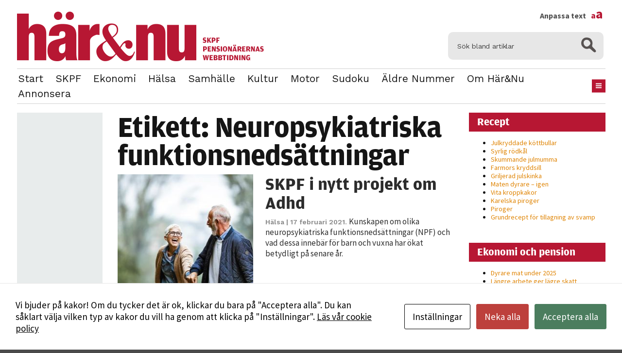

--- FILE ---
content_type: text/html; charset=UTF-8
request_url: https://www.harochnu.se/tag/neuropsykiatriska-funktionsnedsattningar/
body_size: 8646
content:
<!DOCTYPE html>
<html lang="sv-SE" class="size-10" data-size="10" data-default="10">
<head>
    <meta charset="UTF-8">
    <meta name="viewport" content="width=device-width, initial-scale=1.0">
    <script type="text/javascript">
        var pathInfo = {
            base: 'https://www.harochnu.se/wp-content/themes/skpf/',
            css: 'css/',
            js: 'js/',
            swf: 'swf/',
        }
    </script>
    <script id="cacsp-gtag-consent-default">
			window.dataLayer = window.dataLayer || [];
			function gtag(){dataLayer.push(arguments);}
			gtag('consent', 'default', {
				'ad_storage': 'denied', 
				'ad_user_data': 'denied', 
				'ad_personalization': 'denied', 
				'analytics_storage': 'denied', 
				'functionality_storage': 'denied', 
				'personalization_storage': 'denied', 
				'security_storage': 'denied', 
				'wait_for_update': 500
			});
			</script>
<meta name='robots' content='index, follow, max-image-preview:large, max-snippet:-1, max-video-preview:-1' />

	<!-- This site is optimized with the Yoast SEO plugin v26.7 - https://yoast.com/wordpress/plugins/seo/ -->
	<title>Neuropsykiatriska funktionsnedsättningar Archives - Här&amp;Nu</title>
	<link rel="canonical" href="https://www.harochnu.se/tag/neuropsykiatriska-funktionsnedsattningar/" />
	<meta property="og:locale" content="sv_SE" />
	<meta property="og:type" content="article" />
	<meta property="og:title" content="Neuropsykiatriska funktionsnedsättningar Archives - Här&amp;Nu" />
	<meta property="og:url" content="https://www.harochnu.se/tag/neuropsykiatriska-funktionsnedsattningar/" />
	<meta property="og:site_name" content="Här&amp;Nu" />
	<meta name="twitter:card" content="summary_large_image" />
	<script type="application/ld+json" class="yoast-schema-graph">{"@context":"https://schema.org","@graph":[{"@type":"CollectionPage","@id":"https://www.harochnu.se/tag/neuropsykiatriska-funktionsnedsattningar/","url":"https://www.harochnu.se/tag/neuropsykiatriska-funktionsnedsattningar/","name":"Neuropsykiatriska funktionsnedsättningar Archives - Här&amp;Nu","isPartOf":{"@id":"https://www.harochnu.se/#website"},"primaryImageOfPage":{"@id":"https://www.harochnu.se/tag/neuropsykiatriska-funktionsnedsattningar/#primaryimage"},"image":{"@id":"https://www.harochnu.se/tag/neuropsykiatriska-funktionsnedsattningar/#primaryimage"},"thumbnailUrl":"https://www.harochnu.se/wp-content/uploads/2021/02/seniorer_adhd.jpg","breadcrumb":{"@id":"https://www.harochnu.se/tag/neuropsykiatriska-funktionsnedsattningar/#breadcrumb"},"inLanguage":"sv-SE"},{"@type":"ImageObject","inLanguage":"sv-SE","@id":"https://www.harochnu.se/tag/neuropsykiatriska-funktionsnedsattningar/#primaryimage","url":"https://www.harochnu.se/wp-content/uploads/2021/02/seniorer_adhd.jpg","contentUrl":"https://www.harochnu.se/wp-content/uploads/2021/02/seniorer_adhd.jpg","width":693,"height":462,"caption":"Cheerful senior couple having fun in the park. Focus is on woman. Copy space."},{"@type":"BreadcrumbList","@id":"https://www.harochnu.se/tag/neuropsykiatriska-funktionsnedsattningar/#breadcrumb","itemListElement":[{"@type":"ListItem","position":1,"name":"Home","item":"https://www.harochnu.se/"},{"@type":"ListItem","position":2,"name":"Neuropsykiatriska funktionsnedsättningar"}]},{"@type":"WebSite","@id":"https://www.harochnu.se/#website","url":"https://www.harochnu.se/","name":"Här&amp;Nu","description":"Här&amp;Nu","potentialAction":[{"@type":"SearchAction","target":{"@type":"EntryPoint","urlTemplate":"https://www.harochnu.se/?s={search_term_string}"},"query-input":{"@type":"PropertyValueSpecification","valueRequired":true,"valueName":"search_term_string"}}],"inLanguage":"sv-SE"}]}</script>
	<!-- / Yoast SEO plugin. -->


<link rel='dns-prefetch' href='//fonts.googleapis.com' />
<link rel="alternate" type="application/rss+xml" title="Här&amp;Nu &raquo; Webbflöde" href="https://www.harochnu.se/feed/" />
<link rel="alternate" type="application/rss+xml" title="Här&amp;Nu &raquo; Kommentarsflöde" href="https://www.harochnu.se/comments/feed/" />
<link rel="alternate" type="application/rss+xml" title="Här&amp;Nu &raquo; etikettflöde för Neuropsykiatriska funktionsnedsättningar" href="https://www.harochnu.se/tag/neuropsykiatriska-funktionsnedsattningar/feed/" />
<style id='wp-img-auto-sizes-contain-inline-css' type='text/css'>
img:is([sizes=auto i],[sizes^="auto," i]){contain-intrinsic-size:3000px 1500px}
/*# sourceURL=wp-img-auto-sizes-contain-inline-css */
</style>
<style id='wp-emoji-styles-inline-css' type='text/css'>

	img.wp-smiley, img.emoji {
		display: inline !important;
		border: none !important;
		box-shadow: none !important;
		height: 1em !important;
		width: 1em !important;
		margin: 0 0.07em !important;
		vertical-align: -0.1em !important;
		background: none !important;
		padding: 0 !important;
	}
/*# sourceURL=wp-emoji-styles-inline-css */
</style>
<link rel='stylesheet' id='cookies-and-content-security-policy-css' href='https://www.harochnu.se/wp-content/plugins/cookies-and-content-security-policy/css/cookies-and-content-security-policy.min.css?ver=2.35' type='text/css' media='all' />
<link rel='stylesheet' id='base-googleapis-css' href='https://fonts.googleapis.com/css?family=Oxygen%3A400%2C700%7CWork+Sans%3A400%2C300%2C600%2C700&#038;ver=6.9' type='text/css' media='all' />
<link rel='stylesheet' id='base-style-css' href='https://www.harochnu.se/wp-content/themes/skpf/css/style.css?ver=1722213083' type='text/css' media='all' />
<link rel='stylesheet' id='base-theme-css' href='https://www.harochnu.se/wp-content/themes/skpf/theme.css?ver=6.9' type='text/css' media='all' />
<script type="text/javascript" src="https://www.harochnu.se/wp-includes/js/jquery/jquery.min.js?ver=3.7.1" id="jquery-core-js"></script>
<script type="text/javascript" src="https://www.harochnu.se/wp-includes/js/jquery/jquery-migrate.min.js?ver=3.4.1" id="jquery-migrate-js"></script>
<link rel="https://api.w.org/" href="https://www.harochnu.se/wp-json/" /><link rel="alternate" title="JSON" type="application/json" href="https://www.harochnu.se/wp-json/wp/v2/tags/1411" /><link rel="EditURI" type="application/rsd+xml" title="RSD" href="https://www.harochnu.se/xmlrpc.php?rsd" />

		<!-- GA Google Analytics @ https://m0n.co/ga -->
		<script>
			(function(i,s,o,g,r,a,m){i['GoogleAnalyticsObject']=r;i[r]=i[r]||function(){
			(i[r].q=i[r].q||[]).push(arguments)},i[r].l=1*new Date();a=s.createElement(o),
			m=s.getElementsByTagName(o)[0];a.async=1;a.src=g;m.parentNode.insertBefore(a,m)
			})(window,document,'script','https://www.google-analytics.com/analytics.js','ga');
			ga('create', 'UA-91887708-1', 'auto');
			ga('send', 'pageview');
		</script>

	<link rel="apple-touch-icon" sizes="76x76" href="/wp-content/uploads/fbrfg/apple-touch-icon.png?v=A0RgLBlO65">
<link rel="icon" type="image/png" href="/wp-content/uploads/fbrfg/favicon-32x32.png?v=A0RgLBlO65" sizes="32x32">
<link rel="icon" type="image/png" href="/wp-content/uploads/fbrfg/favicon-16x16.png?v=A0RgLBlO65" sizes="16x16">
<link rel="manifest" href="/wp-content/uploads/fbrfg/manifest.json?v=A0RgLBlO65">
<link rel="mask-icon" href="/wp-content/uploads/fbrfg/safari-pinned-tab.svg?v=A0RgLBlO65" color="#5bbad5">
<link rel="shortcut icon" href="/wp-content/uploads/fbrfg/favicon.ico?v=A0RgLBlO65">
<meta name="msapplication-config" content="/wp-content/uploads/fbrfg/browserconfig.xml?v=A0RgLBlO65">
<meta name="theme-color" content="#ffffff"><!-- Analytics by WP Statistics - https://wp-statistics.com -->
<style type="text/css" id="cookies-and-content-security-policy-css-custom"></style>
    <meta name="theme-color" content="#ffffff">
    <link href="https://fonts.googleapis.com/css?family=Source+Sans+Pro:400,700|Work+Sans:400,700" rel="stylesheet">
    <script src="https://use.typekit.net/cok4xfn.js"></script>
    <script>try{Typekit.load({ async: true });}catch(e){}</script>

</head>
<body class="archive tag tag-neuropsykiatriska-funktionsnedsattningar tag-1411 wp-theme-skpf modal-cacsp-open-no-backdrop">
<div id="wrapper">
    <header id="header" class="container">
        <div class="header-top">
            <div class="logo-area">
                                                    <div class="logo"><a href="https://www.harochnu.se"><img src="https://www.harochnu.se/wp-content/uploads/2017/01/harono-logo.png"
                           title=""
                           alt=""></a>
                    </div>            </div>
            <form method="get" class="search-form" action="https://www.harochnu.se">
    <fieldset>
        <div class="input-group">
            <input type="search" name="s" placeholder="Sök bland artiklar" value=""/>
            <span class="btn-group">
                <button type="submit" class="ico-search"></button>
            </span>
        </div>
    </fieldset>
</form>        </div>
        <div class="nav-holder">
            <div class="add-wrap">
                <nav id="nav">
                                            <ul class="main-navigation">
                            <li id="menu-item-32" class="menu-item menu-item-type-post_type menu-item-object-page menu-item-home menu-item-32"><a href="https://www.harochnu.se/">Start</a></li>
<li id="menu-item-12963" class="menu-item menu-item-type-taxonomy menu-item-object-category menu-item-12963"><a href="https://www.harochnu.se/category/skpf/">SKPF</a></li>
<li id="menu-item-4047" class="menu-item menu-item-type-taxonomy menu-item-object-category menu-item-4047"><a href="https://www.harochnu.se/category/ekonomiochpension/">Ekonomi</a></li>
<li id="menu-item-4048" class="menu-item menu-item-type-taxonomy menu-item-object-category menu-item-4048"><a href="https://www.harochnu.se/category/halsa/">Hälsa</a></li>
<li id="menu-item-11608" class="menu-item menu-item-type-taxonomy menu-item-object-category menu-item-11608"><a href="https://www.harochnu.se/category/samhalle/">Samhälle</a></li>
<li id="menu-item-13661" class="menu-item menu-item-type-taxonomy menu-item-object-category menu-item-13661"><a href="https://www.harochnu.se/category/kultur/">Kultur</a></li>
<li id="menu-item-12056" class="menu-item menu-item-type-taxonomy menu-item-object-category menu-item-12056"><a href="https://www.harochnu.se/category/motor/">Motor</a></li>
<li id="menu-item-14468" class="menu-item menu-item-type-post_type menu-item-object-page menu-item-14468"><a href="https://www.harochnu.se/sudoku/">Sudoku</a></li>
<li id="menu-item-14469" class="menu-item menu-item-type-post_type menu-item-object-page menu-item-14469"><a href="https://www.harochnu.se/tidigare-nummer/">Äldre nummer</a></li>
<li id="menu-item-13653" class="menu-item menu-item-type-post_type menu-item-object-page menu-item-13653"><a href="https://www.harochnu.se/om-redaktionen/">Om Här&#038;Nu</a></li>
<li id="menu-item-13652" class="menu-item menu-item-type-post_type menu-item-object-page menu-item-13652"><a href="https://www.harochnu.se/annonsera/">Annonsera</a></li>
                                                            <li class="drop-btn"><a href="#" class="nav-opener hidden-xs"><span></span></a>
                                </li>                        </ul>
                    
                    <div class="drop"><ul id="undermeny" class="undermeny"><li id="menu-item-417" class="menu-item menu-item-type-post_type menu-item-object-page menu-item-417"><a href="https://www.harochnu.se/om-redaktionen/">Om redaktionen</a></li>
<li id="menu-item-369" class="menu-item menu-item-type-post_type menu-item-object-page menu-item-369"><a href="https://www.harochnu.se/tidigare-nummer/">Tidigare nummer</a></li>
<li id="menu-item-488" class="menu-item menu-item-type-post_type menu-item-object-page menu-item-488"><a href="https://www.harochnu.se/annonsera/">Annonsera</a></li>
<li id="menu-item-489" class="menu-item menu-item-type-post_type menu-item-object-page menu-item-489"><a href="https://www.harochnu.se/om-skpf/">Bli medlem i SKPF</a></li>
</ul></div>                </nav>

                <div class="social">
                    <a class="fontsize" href="#">
                        Anpassa text <span>a<span>a</span></span>
                    </a>
                    <div class="fontadjuster">
                        <a class="fontajuster-closer" href="#"></a>
                        <ul>
                            <li><a href="#" class="font-smaller">Mindre</a></li>
                            <li><a href="#" class="font-larger">Större</a></li>
                            <li><a href="#" class="font-reset">Återställ</a></li>
                        </ul>
                        <p>Använd knapparna ovan för att ändra textstorleken på sidan Du kan också justera storleken permanent i din webbläsare, genom att gå in under menyalternativet ”Visa”. I Internet Explorer och Firefox väljer du därefter ”Textstorlek”, i Netscape Navigator ”Öka teckensnitt” eller ”Minska teckensnitt”, i Google Chrome ”Zooma in” eller ”Zooma ut” och i Opera ”Zoomfaktor”.</p>
                    </div>
                </div>
                
            </div>
            <a href="#" class="nav-opener visible-xs"><span></span></a>
        </div>
    </header>
    <main id="main" role="main">

    <div class="three-columns container">
        <div class="holder">
            <div id="content">
                <div class="content-holder">
                                            <div class="title">
                            <h1>Etikett: <span>Neuropsykiatriska funktionsnedsättningar</span></h1>                        </div>
                                                    <article class="visual-block ">
					<div class="img-holder" style="background-image: url(https://www.harochnu.se/wp-content/uploads/2021/02/seniorer_adhd-280x301.jpg);">
			<a href="https://www.harochnu.se/skpf-i-nytt-projekt-om-adhd/"></a>
		</div>
		<div class="text-holder">
		<h2><a href="https://www.harochnu.se/skpf-i-nytt-projekt-om-adhd/">SKPF i nytt projekt om Adhd</a></h2>
		<p>
			<time datetime="2021-02-17" class="time-stamp">
				<a href="https://www.harochnu.se/category/halsa/" rel="category tag">Hälsa</a>				| 17 februari 2021.			</time>
			Kunskapen om olika neuropsykiatriska funktionsnedsättningar (NPF) och vad dessa innebär för barn och vuxna har ökat betydligt på senare år. 		</p>
	</div>
</article>
                                                                                    </div>
            </div>

                <aside class="sidebar-aside">
		<div class="sidebar-fixed">
					</div>
    </aside>
            </div>

            <aside id="sidebar">
                        <section class="widget-odd widget-first widget-1 widget widget_recent_entries_from_category" id="recent-posts-from-category-2">                <header class="widget-head"><h2>Recept</h2></header>                <ul>
                                            <li><a href="https://www.harochnu.se/julkryddade-kottbullar/"
                               title="Julkryddade köttbullar">Julkryddade köttbullar</a></li>
                                            <li><a href="https://www.harochnu.se/syrlig-rodkal/"
                               title="Syrlig rödkål">Syrlig rödkål</a></li>
                                            <li><a href="https://www.harochnu.se/skummande-julmumma/"
                               title="Skummande julmumma">Skummande julmumma</a></li>
                                            <li><a href="https://www.harochnu.se/farmors-kryddsill/"
                               title="Farmors kryddsill">Farmors kryddsill</a></li>
                                            <li><a href="https://www.harochnu.se/griljerad-julskinka/"
                               title="Griljerad julskinka">Griljerad julskinka</a></li>
                                            <li><a href="https://www.harochnu.se/maten-dyrare-igen/"
                               title="Maten dyrare – igen">Maten dyrare – igen</a></li>
                                            <li><a href="https://www.harochnu.se/vita-kroppkakor/"
                               title="Vita kroppkakor">Vita kroppkakor</a></li>
                                            <li><a href="https://www.harochnu.se/karelska-piroger/"
                               title="Karelska piroger">Karelska piroger</a></li>
                                            <li><a href="https://www.harochnu.se/piroger/"
                               title="Piroger">Piroger</a></li>
                                            <li><a href="https://www.harochnu.se/grundrecept-for-tillagning-av-svamp/"
                               title="Grundrecept för tillagning av svamp">Grundrecept för tillagning av svamp</a></li>
                                    </ul>
                </section>                                <section class="widget-even widget-2 widget widget_recent_entries_from_category" id="recent-posts-from-category-3">                <header class="widget-head"><h2>Ekonomi och pension</h2></header>                <ul>
                                            <li><a href="https://www.harochnu.se/dyrare-mat-under-2025/"
                               title="Dyrare mat under 2025">Dyrare mat under 2025</a></li>
                                            <li><a href="https://www.harochnu.se/langre-arbete-ger-lagre-skatt/"
                               title="Längre arbete ger lägre skatt">Längre arbete ger lägre skatt</a></li>
                                            <li><a href="https://www.harochnu.se/sa-blir-pensionen-2026/"
                               title="Så blir pensionen 2026">Så blir pensionen 2026</a></li>
                                            <li><a href="https://www.harochnu.se/julbaket-62-procent-dyrare/"
                               title="Julbaket 62 procent dyrare">Julbaket 62 procent dyrare</a></li>
                                            <li><a href="https://www.harochnu.se/pensionsmyndigheten-varnar-for-bluff/"
                               title="Pensionsmyndigheten varnar för bluff">Pensionsmyndigheten varnar för bluff</a></li>
                                    </ul>
                </section>                
		<section class="widget-odd widget-3 widget widget_recent_entries" id="recent-posts-2">
		<header class="widget-head"><h2>Senaste inläggen</h2></header>
		<ul>
											<li>
					<a href="https://www.harochnu.se/dyrare-mat-under-2025/">Dyrare mat under 2025</a>
									</li>
											<li>
					<a href="https://www.harochnu.se/tjugondag-knut/">Tjugondag Knut</a>
									</li>
											<li>
					<a href="https://www.harochnu.se/tv4-forsvinner/">TV4 försvinner</a>
									</li>
											<li>
					<a href="https://www.harochnu.se/langre-arbete-ger-lagre-skatt/">Längre arbete ger lägre skatt</a>
									</li>
											<li>
					<a href="https://www.harochnu.se/sa-blir-pensionen-2026/">Så blir pensionen 2026</a>
									</li>
					</ul>

		</section>            
                        
                </aside>
    </div>

        </main>

        <aside class="container aside">
                        <div class="text-column col">
                <h3>Det här är Här&Nu</h3>                <p>Här&Nu ges ut av <a href="http://www.skpf.se" target="_blank">SKPF Pensionärerna</a>, som är landets tredje största pensionärsorganisation med cirka 155 000 medlemmar. Förbundet är öppet för alla som har någon form av pension eller är maka/make/samboende/registrerad partner till medlem. Alla medlemmar i SKPF Pensionärerna får tidningen Här&Nu sex gånger om året.</p>                                    <div class="footer-logo">
                        <a href="http://www.skpf.se/" target="_blank" class="logo-holder"><img src="https://www.harochnu.se/wp-content/uploads/2017/01/skpf_logga.png" alt="" title=""></a>                        <span class="img-holder"><a href="/"><img src="https://www.harochnu.se/wp-content/uploads/2017/01/haronu.png" alt="https://www.harochnu.se/wp-content/uploads/2017/01/haronu.png" title="https://www.harochnu.se/wp-content/uploads/2017/01/haronu.png"></a></span>                    </div>
                            </div>

                            <div class="col box">
                    <h3>Kontakta redaktionen</h3>                    <div class="cols-holder"><div class="address-col">
	<strong class="title">Här&Nu</strong>
	<address>SKPF Pensionärerna<br/>Box 3619<br/>103 59 Stockholm</address>
	<strong class="title">Besöksadress</strong>
	<address>Sveavägen 68 <br><a href="https://maps.app.goo.gl/gKtzu4hbCNeVJBtr9" class="name" target="new">Se karta</a> <br>Växel: <a href="tel:0102228100" class="tel-link">010-222 81 00</a> <br><a href="mailto:redaktionen@skpf.se">redaktionen@skpf.se</a></address></address>
</div>
<div class="address-col">
	<strong class="title">Chefredaktör</strong>
	<address>Markus Dahlberg<br/>Tel: 0720-88 17 17<br/>markus.dahlberg@skpf.se</address>
	<strong class="title">Annonsering</strong>
	<address>Swartling & Bergström Media<br>Birger Jarlsgatan 110<br>114 20 Stockholm<br>Tel: 08-545 160 60<br><a href="https://www.harochnu.se/annonsera/" class="name" target="new">Mer information</a></address>
</div></div>                </div>
                    </aside>

        <footer id="footer"><ul id="footermeny" class="footer-links"><li id="menu-item-43"><a href="https://www.harochnu.se/om-skpf/" class="btn btn-default menu-item menu-item-type-post_type menu-item-object-page menu-item-43">Bli medlem i SKPF</a></li>
<li id="menu-item-44"><a href="https://www.harochnu.se/annonsera/" class="btn btn-default menu-item menu-item-type-post_type menu-item-object-page menu-item-44">Annonsera</a></li>
</ul></footer>    </div>
    <script type="speculationrules">
{"prefetch":[{"source":"document","where":{"and":[{"href_matches":"/*"},{"not":{"href_matches":["/wp-*.php","/wp-admin/*","/wp-content/uploads/*","/wp-content/*","/wp-content/plugins/*","/wp-content/themes/skpf/*","/*\\?(.+)"]}},{"not":{"selector_matches":"a[rel~=\"nofollow\"]"}},{"not":{"selector_matches":".no-prefetch, .no-prefetch a"}}]},"eagerness":"conservative"}]}
</script>
			<!--googleoff: index-->
			<div class="modal-cacsp-backdrop"></div>
			<div class="modal-cacsp-position">
									<a href="#" class="modal-cacsp-box-close" title="Stäng">&times;</a>
								<div class="modal-cacsp-box modal-cacsp-box-info modal-cacsp-box-bottom">
					<div class="modal-cacsp-box-header">
						Kakor					</div>
					<div class="modal-cacsp-box-content">
						Vi bjuder på kakor! Om du tycker det är ok, klickar du bara på "Acceptera alla". Du kan såklart välja vilken typ av kakor du vill ha genom att klicka på "Inställningar".													<a href="https://www.harochnu.se/om-skpf/integritetspolicy/">
								Läs vår cookie policy							</a>
											</div>
					<div class="modal-cacsp-btns">
						<a href="#" class="modal-cacsp-btn modal-cacsp-btn-settings">
							Inställningar						</a>
												<a href="#" class="modal-cacsp-btn modal-cacsp-btn-refuse">
							Neka alla						</a>
												<a href="#" class="modal-cacsp-btn modal-cacsp-btn-accept">
							Acceptera alla						</a>
					</div>
				</div>
				<div class="modal-cacsp-box modal-cacsp-box-settings">
					<div class="modal-cacsp-box-header">
						Kakor					</div>
					<div class="modal-cacsp-box-content">
						Välj vilken typ av kakor du vill acceptera. Ditt val kommer att sparas i ett år.													<a href="https://www.harochnu.se/om-skpf/integritetspolicy/">
								Läs vår cookie policy							</a>
											</div>
					<div class="modal-cacsp-box-settings-list">
												<ul>
							<li>
								<span class="modal-cacsp-toggle-switch modal-cacsp-toggle-switch-active disabled" data-accepted-cookie="necessary">
									<span>Nödvändiga<br>
										<span>Dessa kakor går inte att välja bort. De behövs för att hemsidan över huvud taget ska fungera.</span>
									</span>
									<span>
										<span class="modal-cacsp-toggle">
											<span class="modal-cacsp-toggle-switch-handle"></span>
										</span>
									</span>
								</span>
							</li>
														<li>
								<a href="#statistics" class="modal-cacsp-toggle-switch" data-accepted-cookie="statistics">
									<span>Statistik<br>
										<span>För att vi ska kunna förbättra hemsidans funktionalitet och uppbyggnad, baserat på hur hemsidan används.</span>
									</span>
									<span>
										<span class="modal-cacsp-toggle">
											<span class="modal-cacsp-toggle-switch-handle"></span>
										</span>
									</span>
								</a>
							</li>
														<li>
								<a href="#experience" class="modal-cacsp-toggle-switch" data-accepted-cookie="experience">
									<span>Upplevelse<br>
										<span>För att vår hemsida ska prestera så bra som möjligt under ditt besök. Om du nekar de här kakorna kommer viss funktionalitet att försvinna från hemsidan.</span>
									</span>
									<span>
										<span class="modal-cacsp-toggle">
											<span class="modal-cacsp-toggle-switch-handle"></span>
										</span>
									</span>
								</a>
							</li>
														<li>
								<a href="#markerting" class="modal-cacsp-toggle-switch" data-accepted-cookie="markerting">
									<span>Marknadsföring<br>
										<span>Genom att dela med dig av dina intressen och ditt beteende när du surfar ökar du chansen att få se personligt anpassat innehåll och erbjudanden.</span>
									</span>
									<span>
										<span class="modal-cacsp-toggle">
											<span class="modal-cacsp-toggle-switch-handle"></span>
										</span>
									</span>
								</a>
							</li>
						</ul>
					</div>
					<div class="modal-cacsp-btns">
						<a href="#" class="modal-cacsp-btn modal-cacsp-btn-save">
							Spara						</a>
												<a href="#" class="modal-cacsp-btn modal-cacsp-btn-refuse-all">
							Neka alla						</a>
												<a href="#" class="modal-cacsp-btn modal-cacsp-btn-accept-all">
							Acceptera alla						</a>
					</div>
				</div>
			</div>
			<!--googleon: index-->
			<script type="text/javascript" src="https://www.harochnu.se/wp-content/plugins/cookies-and-content-security-policy/js/js.cookie.min.js?ver=2.35" id="cookies-and-content-security-policy-cookie-js"></script>
<script type="text/javascript" id="cookies-and-content-security-policy-js-extra">
/* <![CDATA[ */
var cacsp_ajax_object = {"ajax_url":"https://www.harochnu.se/wp-admin/admin-ajax.php","nonce":"503982df02"};
var cacspMessages = {"cacspReviewSettingsDescription":"Det verkar som om dina inst\u00e4llningar hindrar dig fr\u00e5n att se detta inneh\u00e5llet. Med st\u00f6rsta sannolikhet \u00e4r det f\u00f6r att du har Upplevelse avst\u00e4ngt.","cacspReviewSettingsButton":"Granska dina inst\u00e4llningar","cacspNotAllowedDescription":"Inneh\u00e5llet kan inte laddas eftersom det inte \u00e4r till\u00e5tet p\u00e5 siten.","cacspNotAllowedButton":"Kontakta administrat\u00f6ren","cacspExpires":"365","cacspWpEngineCompatibilityMode":"0","cacspTimeout":"1000","cacspOptionDisableContentNotAllowedMessage":"0","cacspOptionGoogleConsentMode":"1","cacspOptionSaveConsent":"0"};
//# sourceURL=cookies-and-content-security-policy-js-extra
/* ]]> */
</script>
<script type="text/javascript" src="https://www.harochnu.se/wp-content/plugins/cookies-and-content-security-policy/js/cookies-and-content-security-policy.min.js?ver=2.35" id="cookies-and-content-security-policy-js"></script>
<script type="text/javascript" src="https://www.harochnu.se/wp-content/uploads/cookies-and-content-security-policy-error-message.js?ver=2.35&amp;mod=20260117043038" id="cookies-and-content-security-policy-error-message-js"></script>
<script type="text/javascript" src="https://www.harochnu.se/wp-content/themes/skpf/js/jquery.main.js?ver=6.9" id="base-script-js"></script>
<script type="text/javascript" src="https://www.harochnu.se/wp-content/themes/skpf/js/addition.js?ver=6.9" id="base-script-extra-js"></script>
<script type="text/javascript" id="wp-statistics-tracker-js-extra">
/* <![CDATA[ */
var WP_Statistics_Tracker_Object = {"requestUrl":"https://www.harochnu.se/wp-json/wp-statistics/v2","ajaxUrl":"https://www.harochnu.se/wp-admin/admin-ajax.php","hitParams":{"wp_statistics_hit":1,"source_type":"post_tag","source_id":1411,"search_query":"","signature":"341e087d55d8ca5608c61b4e99bacca8","endpoint":"hit"},"option":{"dntEnabled":"","bypassAdBlockers":"","consentIntegration":{"name":null,"status":[]},"isPreview":false,"userOnline":false,"trackAnonymously":false,"isWpConsentApiActive":false,"consentLevel":""},"isLegacyEventLoaded":"","customEventAjaxUrl":"https://www.harochnu.se/wp-admin/admin-ajax.php?action=wp_statistics_custom_event&nonce=a86ae51874","onlineParams":{"wp_statistics_hit":1,"source_type":"post_tag","source_id":1411,"search_query":"","signature":"341e087d55d8ca5608c61b4e99bacca8","action":"wp_statistics_online_check"},"jsCheckTime":"60000"};
//# sourceURL=wp-statistics-tracker-js-extra
/* ]]> */
</script>
<script type="text/javascript" src="https://www.harochnu.se/wp-content/plugins/wp-statistics/assets/js/tracker.js?ver=14.16" id="wp-statistics-tracker-js"></script>
<script id="wp-emoji-settings" type="application/json">
{"baseUrl":"https://s.w.org/images/core/emoji/17.0.2/72x72/","ext":".png","svgUrl":"https://s.w.org/images/core/emoji/17.0.2/svg/","svgExt":".svg","source":{"concatemoji":"https://www.harochnu.se/wp-includes/js/wp-emoji-release.min.js?ver=6.9"}}
</script>
<script type="module">
/* <![CDATA[ */
/*! This file is auto-generated */
const a=JSON.parse(document.getElementById("wp-emoji-settings").textContent),o=(window._wpemojiSettings=a,"wpEmojiSettingsSupports"),s=["flag","emoji"];function i(e){try{var t={supportTests:e,timestamp:(new Date).valueOf()};sessionStorage.setItem(o,JSON.stringify(t))}catch(e){}}function c(e,t,n){e.clearRect(0,0,e.canvas.width,e.canvas.height),e.fillText(t,0,0);t=new Uint32Array(e.getImageData(0,0,e.canvas.width,e.canvas.height).data);e.clearRect(0,0,e.canvas.width,e.canvas.height),e.fillText(n,0,0);const a=new Uint32Array(e.getImageData(0,0,e.canvas.width,e.canvas.height).data);return t.every((e,t)=>e===a[t])}function p(e,t){e.clearRect(0,0,e.canvas.width,e.canvas.height),e.fillText(t,0,0);var n=e.getImageData(16,16,1,1);for(let e=0;e<n.data.length;e++)if(0!==n.data[e])return!1;return!0}function u(e,t,n,a){switch(t){case"flag":return n(e,"\ud83c\udff3\ufe0f\u200d\u26a7\ufe0f","\ud83c\udff3\ufe0f\u200b\u26a7\ufe0f")?!1:!n(e,"\ud83c\udde8\ud83c\uddf6","\ud83c\udde8\u200b\ud83c\uddf6")&&!n(e,"\ud83c\udff4\udb40\udc67\udb40\udc62\udb40\udc65\udb40\udc6e\udb40\udc67\udb40\udc7f","\ud83c\udff4\u200b\udb40\udc67\u200b\udb40\udc62\u200b\udb40\udc65\u200b\udb40\udc6e\u200b\udb40\udc67\u200b\udb40\udc7f");case"emoji":return!a(e,"\ud83e\u1fac8")}return!1}function f(e,t,n,a){let r;const o=(r="undefined"!=typeof WorkerGlobalScope&&self instanceof WorkerGlobalScope?new OffscreenCanvas(300,150):document.createElement("canvas")).getContext("2d",{willReadFrequently:!0}),s=(o.textBaseline="top",o.font="600 32px Arial",{});return e.forEach(e=>{s[e]=t(o,e,n,a)}),s}function r(e){var t=document.createElement("script");t.src=e,t.defer=!0,document.head.appendChild(t)}a.supports={everything:!0,everythingExceptFlag:!0},new Promise(t=>{let n=function(){try{var e=JSON.parse(sessionStorage.getItem(o));if("object"==typeof e&&"number"==typeof e.timestamp&&(new Date).valueOf()<e.timestamp+604800&&"object"==typeof e.supportTests)return e.supportTests}catch(e){}return null}();if(!n){if("undefined"!=typeof Worker&&"undefined"!=typeof OffscreenCanvas&&"undefined"!=typeof URL&&URL.createObjectURL&&"undefined"!=typeof Blob)try{var e="postMessage("+f.toString()+"("+[JSON.stringify(s),u.toString(),c.toString(),p.toString()].join(",")+"));",a=new Blob([e],{type:"text/javascript"});const r=new Worker(URL.createObjectURL(a),{name:"wpTestEmojiSupports"});return void(r.onmessage=e=>{i(n=e.data),r.terminate(),t(n)})}catch(e){}i(n=f(s,u,c,p))}t(n)}).then(e=>{for(const n in e)a.supports[n]=e[n],a.supports.everything=a.supports.everything&&a.supports[n],"flag"!==n&&(a.supports.everythingExceptFlag=a.supports.everythingExceptFlag&&a.supports[n]);var t;a.supports.everythingExceptFlag=a.supports.everythingExceptFlag&&!a.supports.flag,a.supports.everything||((t=a.source||{}).concatemoji?r(t.concatemoji):t.wpemoji&&t.twemoji&&(r(t.twemoji),r(t.wpemoji)))});
//# sourceURL=https://www.harochnu.se/wp-includes/js/wp-emoji-loader.min.js
/* ]]> */
</script>
</body>
</html>